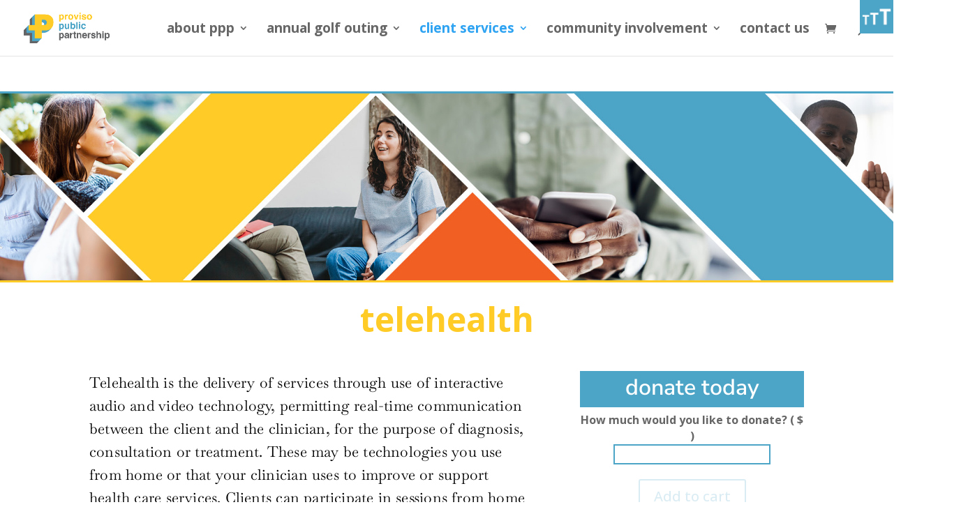

--- FILE ---
content_type: text/html; charset=utf-8
request_url: https://www.google.com/recaptcha/api2/anchor?ar=1&k=6LcrzcMfAAAAAGDmr4nJfTX48VGS9o25buLU808B&co=aHR0cHM6Ly9wcHBuZnAub3JnOjQ0Mw..&hl=en&v=PoyoqOPhxBO7pBk68S4YbpHZ&size=invisible&anchor-ms=20000&execute-ms=30000&cb=kk76ek8ejeg5
body_size: 48710
content:
<!DOCTYPE HTML><html dir="ltr" lang="en"><head><meta http-equiv="Content-Type" content="text/html; charset=UTF-8">
<meta http-equiv="X-UA-Compatible" content="IE=edge">
<title>reCAPTCHA</title>
<style type="text/css">
/* cyrillic-ext */
@font-face {
  font-family: 'Roboto';
  font-style: normal;
  font-weight: 400;
  font-stretch: 100%;
  src: url(//fonts.gstatic.com/s/roboto/v48/KFO7CnqEu92Fr1ME7kSn66aGLdTylUAMa3GUBHMdazTgWw.woff2) format('woff2');
  unicode-range: U+0460-052F, U+1C80-1C8A, U+20B4, U+2DE0-2DFF, U+A640-A69F, U+FE2E-FE2F;
}
/* cyrillic */
@font-face {
  font-family: 'Roboto';
  font-style: normal;
  font-weight: 400;
  font-stretch: 100%;
  src: url(//fonts.gstatic.com/s/roboto/v48/KFO7CnqEu92Fr1ME7kSn66aGLdTylUAMa3iUBHMdazTgWw.woff2) format('woff2');
  unicode-range: U+0301, U+0400-045F, U+0490-0491, U+04B0-04B1, U+2116;
}
/* greek-ext */
@font-face {
  font-family: 'Roboto';
  font-style: normal;
  font-weight: 400;
  font-stretch: 100%;
  src: url(//fonts.gstatic.com/s/roboto/v48/KFO7CnqEu92Fr1ME7kSn66aGLdTylUAMa3CUBHMdazTgWw.woff2) format('woff2');
  unicode-range: U+1F00-1FFF;
}
/* greek */
@font-face {
  font-family: 'Roboto';
  font-style: normal;
  font-weight: 400;
  font-stretch: 100%;
  src: url(//fonts.gstatic.com/s/roboto/v48/KFO7CnqEu92Fr1ME7kSn66aGLdTylUAMa3-UBHMdazTgWw.woff2) format('woff2');
  unicode-range: U+0370-0377, U+037A-037F, U+0384-038A, U+038C, U+038E-03A1, U+03A3-03FF;
}
/* math */
@font-face {
  font-family: 'Roboto';
  font-style: normal;
  font-weight: 400;
  font-stretch: 100%;
  src: url(//fonts.gstatic.com/s/roboto/v48/KFO7CnqEu92Fr1ME7kSn66aGLdTylUAMawCUBHMdazTgWw.woff2) format('woff2');
  unicode-range: U+0302-0303, U+0305, U+0307-0308, U+0310, U+0312, U+0315, U+031A, U+0326-0327, U+032C, U+032F-0330, U+0332-0333, U+0338, U+033A, U+0346, U+034D, U+0391-03A1, U+03A3-03A9, U+03B1-03C9, U+03D1, U+03D5-03D6, U+03F0-03F1, U+03F4-03F5, U+2016-2017, U+2034-2038, U+203C, U+2040, U+2043, U+2047, U+2050, U+2057, U+205F, U+2070-2071, U+2074-208E, U+2090-209C, U+20D0-20DC, U+20E1, U+20E5-20EF, U+2100-2112, U+2114-2115, U+2117-2121, U+2123-214F, U+2190, U+2192, U+2194-21AE, U+21B0-21E5, U+21F1-21F2, U+21F4-2211, U+2213-2214, U+2216-22FF, U+2308-230B, U+2310, U+2319, U+231C-2321, U+2336-237A, U+237C, U+2395, U+239B-23B7, U+23D0, U+23DC-23E1, U+2474-2475, U+25AF, U+25B3, U+25B7, U+25BD, U+25C1, U+25CA, U+25CC, U+25FB, U+266D-266F, U+27C0-27FF, U+2900-2AFF, U+2B0E-2B11, U+2B30-2B4C, U+2BFE, U+3030, U+FF5B, U+FF5D, U+1D400-1D7FF, U+1EE00-1EEFF;
}
/* symbols */
@font-face {
  font-family: 'Roboto';
  font-style: normal;
  font-weight: 400;
  font-stretch: 100%;
  src: url(//fonts.gstatic.com/s/roboto/v48/KFO7CnqEu92Fr1ME7kSn66aGLdTylUAMaxKUBHMdazTgWw.woff2) format('woff2');
  unicode-range: U+0001-000C, U+000E-001F, U+007F-009F, U+20DD-20E0, U+20E2-20E4, U+2150-218F, U+2190, U+2192, U+2194-2199, U+21AF, U+21E6-21F0, U+21F3, U+2218-2219, U+2299, U+22C4-22C6, U+2300-243F, U+2440-244A, U+2460-24FF, U+25A0-27BF, U+2800-28FF, U+2921-2922, U+2981, U+29BF, U+29EB, U+2B00-2BFF, U+4DC0-4DFF, U+FFF9-FFFB, U+10140-1018E, U+10190-1019C, U+101A0, U+101D0-101FD, U+102E0-102FB, U+10E60-10E7E, U+1D2C0-1D2D3, U+1D2E0-1D37F, U+1F000-1F0FF, U+1F100-1F1AD, U+1F1E6-1F1FF, U+1F30D-1F30F, U+1F315, U+1F31C, U+1F31E, U+1F320-1F32C, U+1F336, U+1F378, U+1F37D, U+1F382, U+1F393-1F39F, U+1F3A7-1F3A8, U+1F3AC-1F3AF, U+1F3C2, U+1F3C4-1F3C6, U+1F3CA-1F3CE, U+1F3D4-1F3E0, U+1F3ED, U+1F3F1-1F3F3, U+1F3F5-1F3F7, U+1F408, U+1F415, U+1F41F, U+1F426, U+1F43F, U+1F441-1F442, U+1F444, U+1F446-1F449, U+1F44C-1F44E, U+1F453, U+1F46A, U+1F47D, U+1F4A3, U+1F4B0, U+1F4B3, U+1F4B9, U+1F4BB, U+1F4BF, U+1F4C8-1F4CB, U+1F4D6, U+1F4DA, U+1F4DF, U+1F4E3-1F4E6, U+1F4EA-1F4ED, U+1F4F7, U+1F4F9-1F4FB, U+1F4FD-1F4FE, U+1F503, U+1F507-1F50B, U+1F50D, U+1F512-1F513, U+1F53E-1F54A, U+1F54F-1F5FA, U+1F610, U+1F650-1F67F, U+1F687, U+1F68D, U+1F691, U+1F694, U+1F698, U+1F6AD, U+1F6B2, U+1F6B9-1F6BA, U+1F6BC, U+1F6C6-1F6CF, U+1F6D3-1F6D7, U+1F6E0-1F6EA, U+1F6F0-1F6F3, U+1F6F7-1F6FC, U+1F700-1F7FF, U+1F800-1F80B, U+1F810-1F847, U+1F850-1F859, U+1F860-1F887, U+1F890-1F8AD, U+1F8B0-1F8BB, U+1F8C0-1F8C1, U+1F900-1F90B, U+1F93B, U+1F946, U+1F984, U+1F996, U+1F9E9, U+1FA00-1FA6F, U+1FA70-1FA7C, U+1FA80-1FA89, U+1FA8F-1FAC6, U+1FACE-1FADC, U+1FADF-1FAE9, U+1FAF0-1FAF8, U+1FB00-1FBFF;
}
/* vietnamese */
@font-face {
  font-family: 'Roboto';
  font-style: normal;
  font-weight: 400;
  font-stretch: 100%;
  src: url(//fonts.gstatic.com/s/roboto/v48/KFO7CnqEu92Fr1ME7kSn66aGLdTylUAMa3OUBHMdazTgWw.woff2) format('woff2');
  unicode-range: U+0102-0103, U+0110-0111, U+0128-0129, U+0168-0169, U+01A0-01A1, U+01AF-01B0, U+0300-0301, U+0303-0304, U+0308-0309, U+0323, U+0329, U+1EA0-1EF9, U+20AB;
}
/* latin-ext */
@font-face {
  font-family: 'Roboto';
  font-style: normal;
  font-weight: 400;
  font-stretch: 100%;
  src: url(//fonts.gstatic.com/s/roboto/v48/KFO7CnqEu92Fr1ME7kSn66aGLdTylUAMa3KUBHMdazTgWw.woff2) format('woff2');
  unicode-range: U+0100-02BA, U+02BD-02C5, U+02C7-02CC, U+02CE-02D7, U+02DD-02FF, U+0304, U+0308, U+0329, U+1D00-1DBF, U+1E00-1E9F, U+1EF2-1EFF, U+2020, U+20A0-20AB, U+20AD-20C0, U+2113, U+2C60-2C7F, U+A720-A7FF;
}
/* latin */
@font-face {
  font-family: 'Roboto';
  font-style: normal;
  font-weight: 400;
  font-stretch: 100%;
  src: url(//fonts.gstatic.com/s/roboto/v48/KFO7CnqEu92Fr1ME7kSn66aGLdTylUAMa3yUBHMdazQ.woff2) format('woff2');
  unicode-range: U+0000-00FF, U+0131, U+0152-0153, U+02BB-02BC, U+02C6, U+02DA, U+02DC, U+0304, U+0308, U+0329, U+2000-206F, U+20AC, U+2122, U+2191, U+2193, U+2212, U+2215, U+FEFF, U+FFFD;
}
/* cyrillic-ext */
@font-face {
  font-family: 'Roboto';
  font-style: normal;
  font-weight: 500;
  font-stretch: 100%;
  src: url(//fonts.gstatic.com/s/roboto/v48/KFO7CnqEu92Fr1ME7kSn66aGLdTylUAMa3GUBHMdazTgWw.woff2) format('woff2');
  unicode-range: U+0460-052F, U+1C80-1C8A, U+20B4, U+2DE0-2DFF, U+A640-A69F, U+FE2E-FE2F;
}
/* cyrillic */
@font-face {
  font-family: 'Roboto';
  font-style: normal;
  font-weight: 500;
  font-stretch: 100%;
  src: url(//fonts.gstatic.com/s/roboto/v48/KFO7CnqEu92Fr1ME7kSn66aGLdTylUAMa3iUBHMdazTgWw.woff2) format('woff2');
  unicode-range: U+0301, U+0400-045F, U+0490-0491, U+04B0-04B1, U+2116;
}
/* greek-ext */
@font-face {
  font-family: 'Roboto';
  font-style: normal;
  font-weight: 500;
  font-stretch: 100%;
  src: url(//fonts.gstatic.com/s/roboto/v48/KFO7CnqEu92Fr1ME7kSn66aGLdTylUAMa3CUBHMdazTgWw.woff2) format('woff2');
  unicode-range: U+1F00-1FFF;
}
/* greek */
@font-face {
  font-family: 'Roboto';
  font-style: normal;
  font-weight: 500;
  font-stretch: 100%;
  src: url(//fonts.gstatic.com/s/roboto/v48/KFO7CnqEu92Fr1ME7kSn66aGLdTylUAMa3-UBHMdazTgWw.woff2) format('woff2');
  unicode-range: U+0370-0377, U+037A-037F, U+0384-038A, U+038C, U+038E-03A1, U+03A3-03FF;
}
/* math */
@font-face {
  font-family: 'Roboto';
  font-style: normal;
  font-weight: 500;
  font-stretch: 100%;
  src: url(//fonts.gstatic.com/s/roboto/v48/KFO7CnqEu92Fr1ME7kSn66aGLdTylUAMawCUBHMdazTgWw.woff2) format('woff2');
  unicode-range: U+0302-0303, U+0305, U+0307-0308, U+0310, U+0312, U+0315, U+031A, U+0326-0327, U+032C, U+032F-0330, U+0332-0333, U+0338, U+033A, U+0346, U+034D, U+0391-03A1, U+03A3-03A9, U+03B1-03C9, U+03D1, U+03D5-03D6, U+03F0-03F1, U+03F4-03F5, U+2016-2017, U+2034-2038, U+203C, U+2040, U+2043, U+2047, U+2050, U+2057, U+205F, U+2070-2071, U+2074-208E, U+2090-209C, U+20D0-20DC, U+20E1, U+20E5-20EF, U+2100-2112, U+2114-2115, U+2117-2121, U+2123-214F, U+2190, U+2192, U+2194-21AE, U+21B0-21E5, U+21F1-21F2, U+21F4-2211, U+2213-2214, U+2216-22FF, U+2308-230B, U+2310, U+2319, U+231C-2321, U+2336-237A, U+237C, U+2395, U+239B-23B7, U+23D0, U+23DC-23E1, U+2474-2475, U+25AF, U+25B3, U+25B7, U+25BD, U+25C1, U+25CA, U+25CC, U+25FB, U+266D-266F, U+27C0-27FF, U+2900-2AFF, U+2B0E-2B11, U+2B30-2B4C, U+2BFE, U+3030, U+FF5B, U+FF5D, U+1D400-1D7FF, U+1EE00-1EEFF;
}
/* symbols */
@font-face {
  font-family: 'Roboto';
  font-style: normal;
  font-weight: 500;
  font-stretch: 100%;
  src: url(//fonts.gstatic.com/s/roboto/v48/KFO7CnqEu92Fr1ME7kSn66aGLdTylUAMaxKUBHMdazTgWw.woff2) format('woff2');
  unicode-range: U+0001-000C, U+000E-001F, U+007F-009F, U+20DD-20E0, U+20E2-20E4, U+2150-218F, U+2190, U+2192, U+2194-2199, U+21AF, U+21E6-21F0, U+21F3, U+2218-2219, U+2299, U+22C4-22C6, U+2300-243F, U+2440-244A, U+2460-24FF, U+25A0-27BF, U+2800-28FF, U+2921-2922, U+2981, U+29BF, U+29EB, U+2B00-2BFF, U+4DC0-4DFF, U+FFF9-FFFB, U+10140-1018E, U+10190-1019C, U+101A0, U+101D0-101FD, U+102E0-102FB, U+10E60-10E7E, U+1D2C0-1D2D3, U+1D2E0-1D37F, U+1F000-1F0FF, U+1F100-1F1AD, U+1F1E6-1F1FF, U+1F30D-1F30F, U+1F315, U+1F31C, U+1F31E, U+1F320-1F32C, U+1F336, U+1F378, U+1F37D, U+1F382, U+1F393-1F39F, U+1F3A7-1F3A8, U+1F3AC-1F3AF, U+1F3C2, U+1F3C4-1F3C6, U+1F3CA-1F3CE, U+1F3D4-1F3E0, U+1F3ED, U+1F3F1-1F3F3, U+1F3F5-1F3F7, U+1F408, U+1F415, U+1F41F, U+1F426, U+1F43F, U+1F441-1F442, U+1F444, U+1F446-1F449, U+1F44C-1F44E, U+1F453, U+1F46A, U+1F47D, U+1F4A3, U+1F4B0, U+1F4B3, U+1F4B9, U+1F4BB, U+1F4BF, U+1F4C8-1F4CB, U+1F4D6, U+1F4DA, U+1F4DF, U+1F4E3-1F4E6, U+1F4EA-1F4ED, U+1F4F7, U+1F4F9-1F4FB, U+1F4FD-1F4FE, U+1F503, U+1F507-1F50B, U+1F50D, U+1F512-1F513, U+1F53E-1F54A, U+1F54F-1F5FA, U+1F610, U+1F650-1F67F, U+1F687, U+1F68D, U+1F691, U+1F694, U+1F698, U+1F6AD, U+1F6B2, U+1F6B9-1F6BA, U+1F6BC, U+1F6C6-1F6CF, U+1F6D3-1F6D7, U+1F6E0-1F6EA, U+1F6F0-1F6F3, U+1F6F7-1F6FC, U+1F700-1F7FF, U+1F800-1F80B, U+1F810-1F847, U+1F850-1F859, U+1F860-1F887, U+1F890-1F8AD, U+1F8B0-1F8BB, U+1F8C0-1F8C1, U+1F900-1F90B, U+1F93B, U+1F946, U+1F984, U+1F996, U+1F9E9, U+1FA00-1FA6F, U+1FA70-1FA7C, U+1FA80-1FA89, U+1FA8F-1FAC6, U+1FACE-1FADC, U+1FADF-1FAE9, U+1FAF0-1FAF8, U+1FB00-1FBFF;
}
/* vietnamese */
@font-face {
  font-family: 'Roboto';
  font-style: normal;
  font-weight: 500;
  font-stretch: 100%;
  src: url(//fonts.gstatic.com/s/roboto/v48/KFO7CnqEu92Fr1ME7kSn66aGLdTylUAMa3OUBHMdazTgWw.woff2) format('woff2');
  unicode-range: U+0102-0103, U+0110-0111, U+0128-0129, U+0168-0169, U+01A0-01A1, U+01AF-01B0, U+0300-0301, U+0303-0304, U+0308-0309, U+0323, U+0329, U+1EA0-1EF9, U+20AB;
}
/* latin-ext */
@font-face {
  font-family: 'Roboto';
  font-style: normal;
  font-weight: 500;
  font-stretch: 100%;
  src: url(//fonts.gstatic.com/s/roboto/v48/KFO7CnqEu92Fr1ME7kSn66aGLdTylUAMa3KUBHMdazTgWw.woff2) format('woff2');
  unicode-range: U+0100-02BA, U+02BD-02C5, U+02C7-02CC, U+02CE-02D7, U+02DD-02FF, U+0304, U+0308, U+0329, U+1D00-1DBF, U+1E00-1E9F, U+1EF2-1EFF, U+2020, U+20A0-20AB, U+20AD-20C0, U+2113, U+2C60-2C7F, U+A720-A7FF;
}
/* latin */
@font-face {
  font-family: 'Roboto';
  font-style: normal;
  font-weight: 500;
  font-stretch: 100%;
  src: url(//fonts.gstatic.com/s/roboto/v48/KFO7CnqEu92Fr1ME7kSn66aGLdTylUAMa3yUBHMdazQ.woff2) format('woff2');
  unicode-range: U+0000-00FF, U+0131, U+0152-0153, U+02BB-02BC, U+02C6, U+02DA, U+02DC, U+0304, U+0308, U+0329, U+2000-206F, U+20AC, U+2122, U+2191, U+2193, U+2212, U+2215, U+FEFF, U+FFFD;
}
/* cyrillic-ext */
@font-face {
  font-family: 'Roboto';
  font-style: normal;
  font-weight: 900;
  font-stretch: 100%;
  src: url(//fonts.gstatic.com/s/roboto/v48/KFO7CnqEu92Fr1ME7kSn66aGLdTylUAMa3GUBHMdazTgWw.woff2) format('woff2');
  unicode-range: U+0460-052F, U+1C80-1C8A, U+20B4, U+2DE0-2DFF, U+A640-A69F, U+FE2E-FE2F;
}
/* cyrillic */
@font-face {
  font-family: 'Roboto';
  font-style: normal;
  font-weight: 900;
  font-stretch: 100%;
  src: url(//fonts.gstatic.com/s/roboto/v48/KFO7CnqEu92Fr1ME7kSn66aGLdTylUAMa3iUBHMdazTgWw.woff2) format('woff2');
  unicode-range: U+0301, U+0400-045F, U+0490-0491, U+04B0-04B1, U+2116;
}
/* greek-ext */
@font-face {
  font-family: 'Roboto';
  font-style: normal;
  font-weight: 900;
  font-stretch: 100%;
  src: url(//fonts.gstatic.com/s/roboto/v48/KFO7CnqEu92Fr1ME7kSn66aGLdTylUAMa3CUBHMdazTgWw.woff2) format('woff2');
  unicode-range: U+1F00-1FFF;
}
/* greek */
@font-face {
  font-family: 'Roboto';
  font-style: normal;
  font-weight: 900;
  font-stretch: 100%;
  src: url(//fonts.gstatic.com/s/roboto/v48/KFO7CnqEu92Fr1ME7kSn66aGLdTylUAMa3-UBHMdazTgWw.woff2) format('woff2');
  unicode-range: U+0370-0377, U+037A-037F, U+0384-038A, U+038C, U+038E-03A1, U+03A3-03FF;
}
/* math */
@font-face {
  font-family: 'Roboto';
  font-style: normal;
  font-weight: 900;
  font-stretch: 100%;
  src: url(//fonts.gstatic.com/s/roboto/v48/KFO7CnqEu92Fr1ME7kSn66aGLdTylUAMawCUBHMdazTgWw.woff2) format('woff2');
  unicode-range: U+0302-0303, U+0305, U+0307-0308, U+0310, U+0312, U+0315, U+031A, U+0326-0327, U+032C, U+032F-0330, U+0332-0333, U+0338, U+033A, U+0346, U+034D, U+0391-03A1, U+03A3-03A9, U+03B1-03C9, U+03D1, U+03D5-03D6, U+03F0-03F1, U+03F4-03F5, U+2016-2017, U+2034-2038, U+203C, U+2040, U+2043, U+2047, U+2050, U+2057, U+205F, U+2070-2071, U+2074-208E, U+2090-209C, U+20D0-20DC, U+20E1, U+20E5-20EF, U+2100-2112, U+2114-2115, U+2117-2121, U+2123-214F, U+2190, U+2192, U+2194-21AE, U+21B0-21E5, U+21F1-21F2, U+21F4-2211, U+2213-2214, U+2216-22FF, U+2308-230B, U+2310, U+2319, U+231C-2321, U+2336-237A, U+237C, U+2395, U+239B-23B7, U+23D0, U+23DC-23E1, U+2474-2475, U+25AF, U+25B3, U+25B7, U+25BD, U+25C1, U+25CA, U+25CC, U+25FB, U+266D-266F, U+27C0-27FF, U+2900-2AFF, U+2B0E-2B11, U+2B30-2B4C, U+2BFE, U+3030, U+FF5B, U+FF5D, U+1D400-1D7FF, U+1EE00-1EEFF;
}
/* symbols */
@font-face {
  font-family: 'Roboto';
  font-style: normal;
  font-weight: 900;
  font-stretch: 100%;
  src: url(//fonts.gstatic.com/s/roboto/v48/KFO7CnqEu92Fr1ME7kSn66aGLdTylUAMaxKUBHMdazTgWw.woff2) format('woff2');
  unicode-range: U+0001-000C, U+000E-001F, U+007F-009F, U+20DD-20E0, U+20E2-20E4, U+2150-218F, U+2190, U+2192, U+2194-2199, U+21AF, U+21E6-21F0, U+21F3, U+2218-2219, U+2299, U+22C4-22C6, U+2300-243F, U+2440-244A, U+2460-24FF, U+25A0-27BF, U+2800-28FF, U+2921-2922, U+2981, U+29BF, U+29EB, U+2B00-2BFF, U+4DC0-4DFF, U+FFF9-FFFB, U+10140-1018E, U+10190-1019C, U+101A0, U+101D0-101FD, U+102E0-102FB, U+10E60-10E7E, U+1D2C0-1D2D3, U+1D2E0-1D37F, U+1F000-1F0FF, U+1F100-1F1AD, U+1F1E6-1F1FF, U+1F30D-1F30F, U+1F315, U+1F31C, U+1F31E, U+1F320-1F32C, U+1F336, U+1F378, U+1F37D, U+1F382, U+1F393-1F39F, U+1F3A7-1F3A8, U+1F3AC-1F3AF, U+1F3C2, U+1F3C4-1F3C6, U+1F3CA-1F3CE, U+1F3D4-1F3E0, U+1F3ED, U+1F3F1-1F3F3, U+1F3F5-1F3F7, U+1F408, U+1F415, U+1F41F, U+1F426, U+1F43F, U+1F441-1F442, U+1F444, U+1F446-1F449, U+1F44C-1F44E, U+1F453, U+1F46A, U+1F47D, U+1F4A3, U+1F4B0, U+1F4B3, U+1F4B9, U+1F4BB, U+1F4BF, U+1F4C8-1F4CB, U+1F4D6, U+1F4DA, U+1F4DF, U+1F4E3-1F4E6, U+1F4EA-1F4ED, U+1F4F7, U+1F4F9-1F4FB, U+1F4FD-1F4FE, U+1F503, U+1F507-1F50B, U+1F50D, U+1F512-1F513, U+1F53E-1F54A, U+1F54F-1F5FA, U+1F610, U+1F650-1F67F, U+1F687, U+1F68D, U+1F691, U+1F694, U+1F698, U+1F6AD, U+1F6B2, U+1F6B9-1F6BA, U+1F6BC, U+1F6C6-1F6CF, U+1F6D3-1F6D7, U+1F6E0-1F6EA, U+1F6F0-1F6F3, U+1F6F7-1F6FC, U+1F700-1F7FF, U+1F800-1F80B, U+1F810-1F847, U+1F850-1F859, U+1F860-1F887, U+1F890-1F8AD, U+1F8B0-1F8BB, U+1F8C0-1F8C1, U+1F900-1F90B, U+1F93B, U+1F946, U+1F984, U+1F996, U+1F9E9, U+1FA00-1FA6F, U+1FA70-1FA7C, U+1FA80-1FA89, U+1FA8F-1FAC6, U+1FACE-1FADC, U+1FADF-1FAE9, U+1FAF0-1FAF8, U+1FB00-1FBFF;
}
/* vietnamese */
@font-face {
  font-family: 'Roboto';
  font-style: normal;
  font-weight: 900;
  font-stretch: 100%;
  src: url(//fonts.gstatic.com/s/roboto/v48/KFO7CnqEu92Fr1ME7kSn66aGLdTylUAMa3OUBHMdazTgWw.woff2) format('woff2');
  unicode-range: U+0102-0103, U+0110-0111, U+0128-0129, U+0168-0169, U+01A0-01A1, U+01AF-01B0, U+0300-0301, U+0303-0304, U+0308-0309, U+0323, U+0329, U+1EA0-1EF9, U+20AB;
}
/* latin-ext */
@font-face {
  font-family: 'Roboto';
  font-style: normal;
  font-weight: 900;
  font-stretch: 100%;
  src: url(//fonts.gstatic.com/s/roboto/v48/KFO7CnqEu92Fr1ME7kSn66aGLdTylUAMa3KUBHMdazTgWw.woff2) format('woff2');
  unicode-range: U+0100-02BA, U+02BD-02C5, U+02C7-02CC, U+02CE-02D7, U+02DD-02FF, U+0304, U+0308, U+0329, U+1D00-1DBF, U+1E00-1E9F, U+1EF2-1EFF, U+2020, U+20A0-20AB, U+20AD-20C0, U+2113, U+2C60-2C7F, U+A720-A7FF;
}
/* latin */
@font-face {
  font-family: 'Roboto';
  font-style: normal;
  font-weight: 900;
  font-stretch: 100%;
  src: url(//fonts.gstatic.com/s/roboto/v48/KFO7CnqEu92Fr1ME7kSn66aGLdTylUAMa3yUBHMdazQ.woff2) format('woff2');
  unicode-range: U+0000-00FF, U+0131, U+0152-0153, U+02BB-02BC, U+02C6, U+02DA, U+02DC, U+0304, U+0308, U+0329, U+2000-206F, U+20AC, U+2122, U+2191, U+2193, U+2212, U+2215, U+FEFF, U+FFFD;
}

</style>
<link rel="stylesheet" type="text/css" href="https://www.gstatic.com/recaptcha/releases/PoyoqOPhxBO7pBk68S4YbpHZ/styles__ltr.css">
<script nonce="8Xgdh6KJizvxah68wO3GMA" type="text/javascript">window['__recaptcha_api'] = 'https://www.google.com/recaptcha/api2/';</script>
<script type="text/javascript" src="https://www.gstatic.com/recaptcha/releases/PoyoqOPhxBO7pBk68S4YbpHZ/recaptcha__en.js" nonce="8Xgdh6KJizvxah68wO3GMA">
      
    </script></head>
<body><div id="rc-anchor-alert" class="rc-anchor-alert"></div>
<input type="hidden" id="recaptcha-token" value="[base64]">
<script type="text/javascript" nonce="8Xgdh6KJizvxah68wO3GMA">
      recaptcha.anchor.Main.init("[\x22ainput\x22,[\x22bgdata\x22,\x22\x22,\[base64]/[base64]/bmV3IFpbdF0obVswXSk6Sz09Mj9uZXcgWlt0XShtWzBdLG1bMV0pOks9PTM/bmV3IFpbdF0obVswXSxtWzFdLG1bMl0pOks9PTQ/[base64]/[base64]/[base64]/[base64]/[base64]/[base64]/[base64]/[base64]/[base64]/[base64]/[base64]/[base64]/[base64]/[base64]\\u003d\\u003d\x22,\[base64]\x22,\x22wo51wrPDh2UQwoHCoDBdLsKVUcKGUVvClkfDocK5P8KVwqnDrcO+O8K4RMKSDwUsw5xIwqbChxtfacOwwqEywpzCk8K2KzDDgcO7wo1hJV/Cmj9Zwo/[base64]/[base64]/CqFrCi8O2ecKcwpVaQz3Dl8OYw6hRw7UEw67Cr8OvU8K5VitPTMKFw6nCpMOzwoo2asOZw53ClcK3SmB9dcK+w4IbwqAtS8Olw4oMw6seQcOEw6EpwpNvAcOvwr8/[base64]/Dl3kHwoECEsKOw4HDvAfChgJkJ8OSw4IhIlQZLcOoIcKmKi7DlgbClAY0w57CgmBww7bDlx5+w5bDsAoqbCIpAkHCtsKEAitdbsKEdAoewoVvFTIpSmlhH14ow7fDlsKHwr7DtXzDnRRzwrY0w5bCu1HCnMO/w7o+OS4MKcOyw6/[base64]/[base64]/Dp08pw6d6w7tOLsOYPMK1wp83U8ODwp1mwqk0WMOgw70KPRXDsMO+wp8+w6xsTsOnZcOSwqvCi8OucSVLRAnCjy7CjATDsMK7c8ONwp7CgcOvRzojLQ7CqTQjIQNTAcK0w74wwpEXbzNAaMKRw5tob8OLwqdBdsO6w7IMw5/CtgzCoC9RDcO/wqTCh8KcwpbDj8Ouw4bDjsKfwo/Cu8KxwpVTw6pcU8OFM8KYwpNiw67Cul4KOW9KG8OqCWFwQcK+bgXDjRBydkoswpjCmcONw4HCt8KDRsK1eMKOUWJfw61Sw6DCgBYaS8KdT3HDjWzCnsKCfWnCqcKkDMOOWitUNcOzDcOQPzzDsnBiwq8Rwq4lWcOIw5XCgMKRwqTCjcOWw44lwqx8w7/CoVjCicOJwrbCphnDusOCwpkQZ8KFLTfCqcO3I8K2YcKgw7TCpxfCgMK5N8KSWn5xw4vDuMK0w54QIsKrw4DCtzbDtcKXPMKqw5t0w7XCtcOTwrvDnw1Mw5A7w5LCo8K5CsOsw6XDvMKmTsOAawdnw4AawoljwozCi2bCjcOvdDs0w5XCmsK8eTtIw73CoMOZw4A/wrDDg8OWwp/[base64]/DjgYWw4nCt8ORbMOowp3DnyLDpMKjwopiMcKVwqfDi8OnTxs+QMKiw5rClGIobWZqw7rDscK8w6Y+RB7CoMKcw7bDoMKbwovCih0Xw51ew5zDpRDDrMOaallbBEQ/w51oVMKdw7J+UVzDo8K2wofDuG0JNMKEHcKswqUPw7dvKsKxGWzDlwYpU8O2w5NQwpUVam1GwrY2V3/Chx7DvMONw7pjHMKDdG/DmMOAw6bClT7CmsOGw7PCpsO3aMOfLWXCu8KJw4DCriEJX13Dt0/DrB3DtcOlVB9bAsKyPMOhay0AOWwiwrBHdlHCpGt1HkBCPMOWXibCmcOYwpTDgSkpBMO4YR/CiTXDtcKaJWp/[base64]/DhifCq3LDnmsVdcKqwoMdBMKKMxtXwr/CuMOmCmFkLMOfNsKIwqTCkA3CsgcHOnVRwrfCu23CpmTCmE8qID1ywrbCiHXDj8KBw7Uww5RnfVVfw5gHOV9fG8OJwo4Zw4gUw61Hwp3DvcKbw4rCtwLDnn7DpMOTMl8tfX3ClsKNwrLCtE/[base64]/bHDCpAbDsFhdwofDpMK/wphZwqLDp8O+YikWf8KVK8O2wptyEsOHw4oGGmclw4jCi2gYSsOCfcKbYcOKw5EuJsOzw6PCuxZREAVfBcOLIMKLwqIWL0XCq0sKecK+w6DDrmbDvQJTwr3DtD3ClMKYw4jDhSYUWDx3NMOew6U5E8KSwrDDl8K6wpnDnDsew5R/[base64]/[base64]/DvCLClsK/w7d/wpgpwqseNsKNwpfDqVpEwr0RAnkrw5jDr3vCkShSwr4Pw5DCowDCtwjDgsKPw6sfLsOSw7PCtToBAcO2w68iw7hTUcKJVcKCw7Z2fB8gwrlywrZTMCZew4sMw6pzwo4pwp4pVBsKZ3RfwpMnJxNCEsOnTnHCg34MD3BDw6lFMsKWfWbDli/[base64]/[base64]/w5YHwoB9w4xkE8KWBMKoL8OLAyo3UAV0UjDDkCfCgMOaCMOIw7BiVx5mA8OVwoLDlgzDtWByBcKgw4jCvcOTw67DsMKFCcODw5LDrT/CjMOowrfDgF4PIsOCwoVtwpk2wo9kwpMowplTwqhZHlpLIMKrR8K0w6NmO8K9wqvDmMKKw7TCvsKTAsKpKDTDpsKfUQtyNcK8XhTDqsOjQMKLBhhUFcOLQ1UNwqXCtRM4CcKow5QdwqHChcOUworCgcO0w6vCjBvDg3HClsKuYQZHSwgMw47CkQrDt3/[base64]/DtBlGw7zCnsOrYMO+wrlRw4A+wovDuxpQJgjCozHCgMKhw4jDlX/[base64]/ew7Dg8OWw47Cu2FSw5tPwrTCjhDDuSNOw73DuTHDq8Ocw5YdV8Ogwq/CmDnClXnDrcO9wrUQch1Bw6oCwq1NasOrH8O3w6fCgSzCtE7ClMKvVnVFVcKzwrTCj8KlwrbDm8KZeToGe13DjSXDlsOgHmEDIMKfacOAwoHDj8OqE8ODw6MnQcOPwqtBEsKQwqbDjgd2w7PDlcKxUMOjw5UpwpVcw7nCiMOSb8K9wrBfw4/[base64]/UBzDn8K0UMK2w5Zww4MdH8OMwr7DnS7DiRJkw6BxbsOtfsK0w57Di3xowrg/WzXDnMKIw5bDnVjDl8KtwqEKwrEwLwzDl31/LnjCgHvDp8KIDcOAcMK4w4PCo8Khwr9yC8KfwqxwXVTDvsKdNhDDvB5/KUzDqsKFw5HDjMO9wqJ+w5rCnsKlw7sPw5tIwrM6w5XCpHsUw6IxwpA/w7Y2ScKIW8KHRcKVw5AHOcKnwpJFTsOpw5VEwpINwrg8w6XChsOKNcK7w7XCkQ5PwqhOw4ExfCBAw5fDpMKwwo/DnhjCssO2JcKowp0+KMKDw6R5R0DCqcOHwoXChwXCm8KfE8Kzw5DDol/CgMKzwqBswp/DuhdDawslcMO4wqs/wpHCtMK6K8OawqzCrMOgwr/DssOVOiINMMKUVsKvcAMdBUDCqB1Rwp4XZ1/DnMKhNMOXVcKHw6QJwrDCoA5Mw57Cg8KdbcOlNiDCqMKnwrhgeCXCisOoa2BkwowmUMOcw7QTw6bCrT/CpTLDmDHDjsOgHcKTwpvDo3vDi8OQwovClFIgBMOFLcKNw4XCgkDDs8KCOsKDw6XClsOiOwVeworCuWrDsxPDqzRgX8OeZnV9ZsKYw7LCjcKdSkTCiynDkiHCi8K/w756wopjesOnw6nDrsO/w786wpxHPcOOIlZuw7RwbGvCnsKLDcOqwoTCi2wFQSTDkhjDhMKsw7LChsKVwpfDjiEMw7TDr2LDlMOswrRIw7vCtydkCcKkEsKhwr/Cu8OMLhTCuU18w6LCgMOhwq51w4zDsHfDp8OqfSoaFCMrWhM2fcKWw5fCml95dMOVw4gvJsK0XUvCicOowp3CjsOWwpAeQXogLVwJfS5ibcOmw7kABADCi8OEVMOzw6UQTm7DlBTCtXnCsMKHwrXDtEBKcVYZw7lndQ/DkwlTwq0lPcKqw5nChkzCoMO/wrI2wpjCqcO0bsO3bxbCl8O6w7/CmMOoTsOIwqDCl8KBwoFUwqISwpAywrLCtcKPwooAwqfDqMOYw4jCqjwZHsK1cMKjSmfDvjQKw7XCplITw4TDkXZwwpcQw4vCmybDhjsHFcKkw6lCNMOGXcOjOMKRwpgiw7bCmzjCgMOvGmsWMSPCknXCoxg3wqIhFsK3AVN7ccKuwprCh2J9wpZowr3ClgZOw7/DlnsbZRbCm8OXwoQxYcOzw6jCvsOrw61/KFfDqEZDDX1eN8KjMzBBWXTDtcOiQzxuUGRHw4bCuMOAwobCpsK5R0IMPMKgwpYmwpIbw7HCjsKAIhbDvC9VXcOYfAjCjMKbKz3DoMOKAMKow6NIwpfCghLDgHTDhx/Cjl3CpEbDvMKQPxEUw4ZQw4UuN8KzN8KiOgNUHjXCqxfDnjXDgH7Cv03DosKzw4JhwqHCpsOuCQ3Ct2nCt8KCOXLDi1/Dt8Kvw68sNcKEOG1iw5nCkknDphTDv8KIdMOkwqXDmRMABFfDhzHDmVrDkCwoUDPCmMOkwqMVw4TDvMKZVj3ChjlyGmnDgsKSwrvDpGbCpsOCWyvCk8OOJFxiw4VAw7rDnsKLc2DCiMOvDwoAXMKHHg7DnB3DhcONEm/ClD0rKcKzwpDCh8KmXsOXw5vCuCRSwqJywpU0ECnCpsOeNcK3wp9cJ0RKbi1DCMK9Wy1HdQnDhxVvEBN5woHCky7Ci8KSw4/DkMOsw6kDP3HCmcOBw5QtVGDCicOdQEpRwpIjJ3waOMKqwovCqsKGwoJVw50saxrCtGZkBMK6w6VrT8KPw7JDwqVfc8KBwrcIEwEhw7huc8KBwpBlwovDuMKZIk/CtMKjRTgjw548w6RhYCzCqMOML13Dsw4FGC87TgIOw5B/RSPDrRjDt8KpBhlpC8K7P8KCwqEmey7DjWvCqkdswrABSyHDhMKRw4XCvRDDncOyIsOrw6EFSSJrNk7DjGZdw6TDlMO2HmTDpsKhGVdwPcO/wqLDj8KEw7HDmzLCjcKedGLDmcKTwp8zwpvCpzvCpsOsFcOpw7AULUIYwqvCv0tDRwHCkxoFVENMw6gNwrbDh8Onw4kiKhEFOTkIwpjDoFDCjmEnFsKeIDLCg8OZPwnDuDPCtMKCTjxffMOCw7zDkUc9w5TDhMOTasOow5TCu8O+w5Now7/[base64]/DssOlwrnDi8OfCBlEw4o5f8KYbAsZTwXDlTl/TVVLwrASOmUUaxNlbwBYWAcWw64vMlrCsMO4T8OrwrzDgSvDvcOlFcODfWkkwqnDkcKAYhgzwrw6LcK/wrLCsgXDk8OXUAbCmMOKw7jDhsO2woI1woLCg8KbSypPwp/CjlTChFjCqXNUFDwFERMywq/CnsOowr5Ow6rCqcOmZljDusKKTRTCqg7CnDDDuwNZw6I3w5zCnxV0w4LCth9NHHXCrDEQWkjDt0A6w6DCucKXH8O1wovCqcKRbsKxZsKhw6J9w5B2w7fDmQ3DqDZMwpPCki4YwoXCuS3CnsOxYMOaTE9CI8OgGhUOwqvClsO0w40AQcKOaTHClBvDuh/CpsK9LQxcT8O1w6jCnCPCo8KiwpzDgUMQS0/[base64]/CrF/Dnk5xA8OuQsKaa8OYw4spFgldw5xnSwRUacKmbGgrDsKIJ08mw7HCmggpNAoSDcOywoAUZX/CosOYUsObwq7CrhgGcMOHw40KasOnGjJQwoZqTSzDjcO0OMO9wpTDog3DoB8Jw7h1OsKZwqrCmUt9X8ODwpIzVsKXwosHw47DjcKzMX3DksK7aFDCsSQ1w4pufcOEQ8KmDcK/wqAnw6HCgiZPw4MCw6sOw5QHwqlbRsKeGF4SwodcwqByJS3CkMOlw5zDkBYPw44RfsOmw7HDisKoeh1Uw6nDrmLCvzvDoMKDbgJUwpnCgmgSw47CrRlIGhHCrsOQwq4Tw4jChcOTwrt/wqssDsONwofCtUzCncOZw77CoMO0w6Zkw40PNTjDvwxBwqBEw5JhJT/CnCIbR8OuDjY/TSnDvcKkwrvCtl3DrcORw6F4BMKpBMKMwrMXw5XDpsKgaMONw4sxw4kUw7RFcmDDvAYZwqMow7ZswpPCr8OocsO6woPDoCR/w5g7QMO0SVXCmk9pw6QyP0ppw5XDtl5TRsO7Y8ObZ8KLFMKFcmXCswrDg8OYK8KLJyjCnnLDh8KvJMO/w7dnUMKMSMKYwoPCu8OkwpsaZMOVwoXDpCPChsOFwrTDlsOqIxQ0MjLDkk/Dowo0A8KWAALDqsKtw7knOh8jwobCicKpdxLClnsNw4nDiU8bMMOjKMOew7B7w5VkCgtJwoHCinXDmcKCAkRXTQsGfXjDtcO5CGXDmz/Dml1nRsKtw6XCjcOzWyl8w61MwpHDtGtiXW7CuEo+wo1qw65hZkRnasKqwqfCusOLwqB+w7/DsMOSFCHCo8ONwo9DwobCs0vCg8KFPiHCh8KXw59Ww786wrbCn8Ktw4U1w6rCsQfDhMOowpErFAfCq8KHR0/[base64]/DhcKWw6nDk0EIwrF9w5PDvMOGwoZnwqnCtMKucMKHesKBEMKrT1/Dn3A9wqrDtmALfTDCvcO0emJcIsOvfsKuw7NFR2rDu8KADsO1VwvDpHXCh8OOw5zCl0BRwoY7wpN8w5PDuSHChMK9ARwOw7EcwprDucKzwoTCqsOswpdewq/[base64]/Cm8K7ZMKbMREiUzfCh8OvY8O7Wl1Lw7HCuzg/[base64]/[base64]/[base64]/DlmTCgSjDkHwrE8OQacOewoLCm8KYwqHCkljDtGXCiBPCk8KVwp9eAjnDtGHCmQ3CjMORE8OUw4okwpwxWsOAQjRQwp5ecmsJwrbCgMOBFsOSVyfDjVDChMOSwobCqC57wrnDvULDv0UZIwnDhzcpch/[base64]/[base64]/NcK0w4lUw69fe18xfMOKw5HDpi0We8KPwqTCsMKfwofDpjtvwr3CoxMQwqhww7QFw7/DpMOLw60IfMKSYHAfYETCny1nwpB/GF57w4rDiMKDw4jCmWY4w5XDgsOnKzvCqMOZw7rDvsK4wqvCnFzDh8K6EMOGKMK9wp7CiMK/w73Cl8KvwovDlMKUwp9cWQ8Bw5HDlUjCtXpoYsKLYMKRwoTCj8Ogw6stwoPCgcKpwoIFUAVsCDZ+wpRhw7nChcOkTMKLJw3Cv8KXwrfDh8OHBMORXMOfPMKKV8KgeinDogHCuSPDtFbCkMO3OhDDlnzDvsKPw7Z9wrnDuQ1Uwq/[base64]/[base64]/CpyPDqG7CgDrCsCNnLMK8PUIkBAgvwrZ/[base64]/[base64]/Cm8Oqw7LClcOkHwwnwrokVsOISg/[base64]/PUcMwp/[base64]/[base64]/DisOkwovChgJUw5zDpcKWw4HCoMOzasOkV0LCq8KRwqLCscOtw7RowpXCpQsMd09Ywo3Dv8KZfx8+KMO+w6JfXW/ClcOHE2vCq0Rrwp8/[base64]/CkCJaw6jClFjDt8O+wqnDmQvChMKlRsKywrPCr8OzFsOuMzPDlSIDUcOPeB/Di8OSSsOfM8KUwp/Dn8Kcwrgrw4fCuVPDhW9vf0sfQ37Dj2/Dm8O4YcOVw4nCjsK2wpjCsMO2wpgoUXItYSo7eSQLXcKBw5LCnFTDsAg4wpNkwpXDkcKTw5lCw6TCrsKBcVAIw4gQTMKUXyzDi8OYBsKuOW1Nw7fChSTDmsKIdkkrNcOJwq7DsTsAw4LDtsOlwod0w5/CvwpdBsKpRMOhPmnCjsKOZVN3wq8zUsOSIW/DlHUpwr0QwowdwoFaSCjCsDDCq1vCsj3DlkXDosOKEwteWh4Ywo/DnmcEw77CscO/w5AdwpzDqMODQ0VHw4ZqwrhLesKgeVjCsG3CqcKkIA4RFGbDisKRRg7CiGg1w4cvw4IbBlJsNVrCqsO6TX3CrsOmQcOuQcKmwopTW8OddAdBwpLDnFLDvRJcw4kRSA11w491w4LDhHzDijsGIhZ+w7PDncOQw4ofwr1iFMK/wr0gwrDCgMOmw6rChzfDnMOBw67DvkIQFCTCs8OAwqdmfMOvw6p/w4bClxF0wrF5TFFHFsOLwqZbwpHCosKZw5RiasKAKcOPRMKfPHwfw4Qiw6nCqcOrwqjChUHColhGZns1w4fDjzoXw6ZlLMKEwrJrX8OWNkUAZ1stDMK/wqPCkX8KIcK1w5Z+QcOILMKQwpHDhnwtw5/CkMKCwox1w6M+WsONwrfCmgTCnMOLw4nDlcOeRcKGewHDvCHDnBXDisKDwqXCjcO+w6pJwr84w5PDv1LCpsOSwqfCi3fDmMKjeEsewpJIwplJBsKfwoA9RMKIw5LDuSLDvkPDrQ96w69AwqvCvg3Dq8KPLMKIwo/CuMOVw5grMEfDvBJPwqlMwr1mwptSw4R5AsKTPQDDrsOaw6HChMK1e0dIwrdLGDtDwpbDgXzCnFomQcOXVFrDp3vCk8KlwqHDtUwnw5fCp8KEw582PMK0woPDi0/Cnw/DjUZjw7DDvXHDhGIFHsODMsK/wpvDpQ/DqxTDp8Kpwo8LwoR9BMOVw4w1w7U8O8KlwqYVUcOrVFx6HsO7AsOACTxDw6M7wpPCj8OIwppPwprCqjPDqyprTR/DlibDtMKYwrZMwqPDihDCkB8EwoPCpcKzw6bClSYzwojCuXPDiMKwH8Kzw6vDu8OGwpHDgmppwrJRwqvDtcOqOcKnw63CpGU/[base64]/Cr2NVEcOlw7fCnMKOw7fDlMK3w6h3woMTwph/w7R2wp3CvEEzwolfOlvCusOGcsKrwqRNw6rCqyBow4scw77DiAvDmwLCqcK7woREJsOtEsKBPivDt8KSe8O0wqJjw7jCt0xkwqYqAF/DvCpqw6oMNjdDZ3nCoMOtwp3DpsOAXitZwoDDt0I+ScKsERJCw7FJworCllvDpUPDrR/DpcOcwr0xw5pxwpfCj8OjY8O2dCHCvcKnw7Rfw65Qw597w41Ww4AIwphsw6IPF0xXw5cuO3s3bmzCjV4EwobDpMK5w4jDgcODbMKHasOrwrNPwp9DbmrCiDMaPG0jwofDvRAGw5TDlsK0wr4JfiJXwrrDrsK8al/DlcKcG8KXMz/DoEtOPxbDrcOUcl1YW8KydkfDssKpbsKjJRDDvkoJw4/[base64]/[base64]/[base64]/XsKeDVEUwoVMw5Z/IMOAw5nCn0wGwq07f0XDkWDDiMO3w61WIsOvWMKewqgbRFPDjcKLwqXDvcKpw4zCg8OpYQzCucKrIcKLw7hHYQJcN1fDlsKXw7HClsKawp/DjBUgICBnTTDDgMKTD8OWCcO7w4TDmsOLwrNBXcO0UMK1w7nDrMOKwojChAQTOMKJDh0FPcKywqgDZsKTdcKOw5HCrsKmEz11L2vDocOoJMKTFk0qTnbDhcKsSWBPNUA6wptKw68AHsO2wq5ew7/Cqwljd37ClsKDw4c/[base64]/CnsKWw4PClMKRDMOyw4QXw6fClMOIecOTccOJWUNxw5BmIsOawoNww4XChgnCisKuEcKuwojCkkvDu2TChsKhbGlKwqc/dCXCs0vChx/Cu8K+OCRwwpvDpGbCm8Oiw5TDmcK/LCMxVcOGwqnCgD/CsMKAIX5ewqADwpnDk2DDvh1SDcOkw6fCisOAPkTCgcKXZi/Dk8OhZgrCgMONaXnCnlU0HcKVbsOAwpvCqMKOw57DqWfCncKJw55afcOiw5RRwrnCtibCqgHDksOMOQzCmizCssOfFhPDhsOOw7/Ci29kGsKuWznDhsKQQcOiesK1w5dEwpNxw6PCv8KZwpnChcK2wrw9wp7Ci8KrwpnDkUXDggZQMixBaRcBwpdpDcOnw7lfwofDiXgHO3XCiHMrw7scwqQ5w6rDgwbCpnIaw47CiF4hwp3Dv3/CjHMcwrUFw4EKw4wCOCzCuMKqJ8ODwrrCssKBwqxTwq1ARggHFxxrXRXCiyEBY8Otw5zCkEkPQxnDkAoKSMK3w4LDosKiL8Okw7NgwrIEwrvCjgBNw7RMATRSXQFwAMOGB8OWwqshwr/Dq8Kfw7tKA8Kzw71yAcOPw48gCz5fwr5Ow5XDvsOzJMO7w6rDgsOUw6DClsKzdkAvDhHCtD1mHMO9wp7DrBfCk3nDmiTCt8K1w7hzCgvDm17DrsKDZ8OCw6QQw6dWw7XCusOPwoxvAyLCty4ZVScSw5TDgsOiI8O/wqzCgRgIwqU5FRrDrMOYXcO1N8KnasKWw7fCtW5RwrjCvcK1wrBGwovCqUHDm8KhbsO/[base64]/w4lnw5cGwrpoPy3ClkIlE8O7w4vChcOjRsKpfD7DvGczw5k9wpTCoMKrdll9wo/DpcKiDjHDusKBw6TDoV3ClcKFwoYoAcKUw5ZPdizDq8KOwprDlz/CjT/DksOJGyHCjcOBeCbDo8K9w5MfwrTCqBB1wq7Cml/DuC3DucOQw6/Dpms4w4PDtsODw7TCg1TDocKYw7vDvsKKbMK4HlBJNMOEG2oEKgEnw4BPwprCqiTCk2DDk8OKGxnDrzHCk8OEK8O9wrTCo8Kzw4k0w6/ConjCtGJ1ZnQDw6HDpjXDpsOaw6/CmsKmccOcw7kbfihOwockNkVGShpxA8K0FwjDvsKLRjYAwoMfw7PCnsKYccKhMQvCmQlcw51TLXbDr1sdQ8KKw7fDgHTCtHx1QMKqUwl/[base64]/CDYJw5A6w5XDlVc2w5/[base64]/ecOnw6zCtyPDlWfCs8O2EsKqwrbCkVTClcK+H8KJw64IOjsmOcOrw4FJNz/DrcO6AMKwwp/[base64]/CucO/wpLDtcK8IsOXwq5IBcOpwpFJwrttEMO2SizDiAYhwrDCvcKYwqnDmk3Cu3rCqBRNFMOgSsKeKTTCksOFw6lMwr8DfzHDjQLCn8Kmw6vCqMKMwpjCv8K/wrTCgFzDshA4KDfCmiRMw7PDqMOsU1cKD1Fsw4DCmMOZw4YoQ8OvcMO7DHo6wpzDrcORw5jCisKqQhDCoMKDw4Qlw5/[base64]/CkUvDncKOHCrDjsOKVcK3w5HDpEwwLmHCucKKRnzDuSt5w43Dn8OrdmvDu8KawrEawqNaOsKdL8O0SW3Dl1rCshczw512Rn/[base64]/DswEyJxrCsUM2UXTCtWfCthXDgjfDgsOAw7Aww5zCoMOiwqoUw78reHwiwpYHFMOoQsOJOcKAw5ABw6sOwqPCkBDDqMKaf8Kgw7XCmcOsw6F/XFPCsSfDvcOvwrnDuSwYZjgGwoB+EcKYw5dkUMKgwrhKwrt3cMOdMhJRwpXDrcKBD8OSw7JvST/ChCbCpzXCo30hShbCjDTDjMKXXAMmwpJuwoXCnRhrGDtcUcKIBnzCu8OdY8OBwr8zR8Oiwolzw6/Di8Otw4cvw5dXw6Mce8Oew49sN2LDvn9YwpU0w6DDmcOrARJoD8OtEXjDvEzCrVpBEwxEwpZTwozDmTbDgD3CikN7wojDq3jDnVwdwp0xwqDDiTLDqMO+wrMKThlGFMOYw4LDvMOrwrbDhsODwobCv2Emb8K+w6Rnw6/DisK6NHtNwq3Dln0aZcK0w4zCmMOIIsKiwrEyK8OgB8KTcC1zw48ZRsOcw6DDrC/[base64]/Dj2FSWAYMQXhcMsOhwqt7bHTCj8KWH8K5PDLDli/DojHCgcOmwq3CogPDtMOEwrbDscO9TcOBNcORa0nDtj5ga8Kaw7/[base64]/J0vCpMKqN8O/wr7CmMO5XgDCvAHDoXrCosOyZcOpT8OBAcK3wpF0N8O4wrnCnMOyXnbCmS46w7XCv1A+w5BBw7nDusKCw4Y7NsO0wr3CilXDlkrDh8KMCFksJMOxw5zDscOFD3tWwpHChcOMwp4+b8OTw6jDp1BVw7HDnFY/wrnDjzI/wrJQLcK7wrwiwphgfMO8NUDDtXZwPcKmwqzCt8Oiw47Cj8ODw49oZjHCosOxw6rCrTVTJ8Oow6w8U8Ocw55gZsOiw7bDgCBzw4VcwqrCli5rf8OEwpnCtcO7C8K1w4HDkcK4UsKkwpTChQFgWWMgWzHCucOXwrd8dsOYURt8w4DDmkjDn0nDgHEHVcKZw7dZdMKwwos/w4vDjsO0c0jCv8KiPUfCo2nCncOjI8OOwojCpUQSwoTCr8OPw4jDhsKmwrHDmQIxAsKjEl5/wq3CrcKHwpvCsMO7wpTDqsKhwqMBw7xdRcK4w7LCvwMnWG8Ow64/csKewrPCjMKYw5diwrzCtMOrWcOOwo7DsMOoSXzDncKBwqUnw5Y5w4ZFWWsYwq9lJn8wLcK8a2jCsEUhH04qw5fDmcOjUsOvR8KSw4FWw5J7w7zDpsOnwoPCu8KrdD3DjFHCrnYXVU/CocONw6wpbTBUw4nCjEJewrLCr8K8LcOdw7Qkwo1ywqVLwpVUw4bDuUjCuwzDvh/DuVrChxRwD8O6CMKKLRvDoDrDlhkiO8OKwqTCksK4w7cWa8OkNcOiwp/CrsKoClDDrMKDwpgmwpUWwprCtcK2XUTCscO7OcOyw4nDh8KKwp4Fw6FhWDTCg8KSZ2vCmEnCpEYodRx8YsOtw7DCiVRvFEvDvMKsD8KJY8O8TQttQHojUy3ChkzDl8Ksw6vCg8KRwoVqw7rDg0fCqA/Cp0DCvsONw53DjMOBwrwzwo4WJSBZcVVfw7jDtkHDuAnCniTCucKoZiBiWltpwp5fwrF/esK5w7JtS2vCicKyw6nCrcKDbMOYNMKfw6/CksKfw4HDjSnCscOCw7LDkcO0JzEywozCjsOLwqXDugxGw7PCmcK5w7bCiD8kw74aDMKVehTCmcKTwoYKVMO+M3DDmFRlDE5ZSMKIw7xocwnDr0bCrDwqFA5+DxLDp8O2wo7CkXDCiQEKSxpzwox7Fn4dwpTChMOLwoVWw7FZw5bDlsK4wqYAw4tBw73DlR/DqSfCpsOdw7TDvGDCtDnDh8OHwqJwwrFpwrcELsOSwpXCs3IaYsOxw70Sf8K8CMOvcsO6LjVXbMKxIMOvNEgGWSprw45mw5bDvCw4asO4IEIIw6F/[base64]/NTJQTMKQAlfCl8OACWRIKcKaHcOnw41Gw4/[base64]/T1zCryZkw6Apw4A4BTXDqyAMw5zCksKWwoBuPMKOw4QSdT3DjDFCLUNHwpHCrcKnUXYyw47DhcOswqDCosO0IcObw6bDg8OgwoJkwqjCtcOTw544wqLCl8Ozw5vDvFhEwqvCkD/DgsKCGEDCvgjDvxTCng8XIMKbBn/CtTh/w4dOw6FzwpjDqWcjwo1fwrPDjMKCw4ZBwrDDtMK3Ej8hDMKATMOoNMKmworCmVzCmSnCnC8KwpfCnUzDmlQQQsKRwqLDo8Klw6DCgsOjw4XCrcOPS8KCwqjDqX/DrS3Dq8OdTcKsasKuDSZQw5XDq0HDv8OSLsODYsOBPCgIdMORXcKweQHDlhhxG8Kzw5PDk8OOw6PCg0Epw4wPw6gMw7NfwpXCiwHDghkNw5DCgCfCmcOvWjxww4RQw4g+wrcqP8KrwrFzPcKmwqzCnMKJdMK8NwBew6/DkMK5KQBuLHfCocKpw7DDhCfDlz7Cs8KaehjDj8OOw7rCijoCUcOqwrMhUVEdecKhwr3CjwnDiW8kw5dMbsK4ESFFwpnCocOKTUEWeybDkMKHO3LCgwfClsK/R8KCaGo3wp1NYMKpwoPCjBxbC8OpP8KSEEvCnsOzwohxw7/DgWHDvcKLwqgbbS0Zw4PDmMKNwqd0w5N6NMOTVRdEwqzDpsKoBW/DsRTCuSxFZ8OPw5h9C8OcBFxSw5LDhV9jScK3CsO/woPDhMOUOcOhwrTDvGTCicOqL18/XBY5VEHCmRPDs8KcEsK/[base64]/[base64]/ClcK9ZcK+w5HDgMKGwqJkaQtAPsKkPMKYwq07CMODOsODFMO5wpLCqH7Cri/DvsKOwrDDhcKYwoEkP8OwwrTDvQQEGmrDmC0UwqMVwrMKwq3CoHfDqMO4w63DuQJVwpXCq8OVJCLCicOjw4hBwpLCjBFsw4lPwqwBw5JBw63Dn8OqfsKywr0SwrdgAsOwI8OTTzfCrSbDhsKgYsO8LcKBw5VUwq5kTsOfwqQ+wpxfwo8+AsKPwqzCmsO0fwgFw5k7w7/Dm8KaYsKIw6bDl8KPw4RAwr3DksOlw5/Cq8O3Syoawrgsw6AYW01Zw6Z5ecObY8KUw5lZw4xjw67CgMKswr1/M8OQwr7DrcKMP0/CqMKqRTJOw7wbIUXDj8O3AcOjwqLDl8KPw4jDj3sFw6vCvMKDwqg5w4DCjzvChMKXwojCp8OHw7ctGj3Cjktya8K9Y8KwcMKEJMOfaMOOw7NMJBrDvsKLUsOWQytuUMK8w4EWw6/Ch8KQwqIyw73DtsOiw6/DumZeamlzZDNFAR/DhcOxw4TCtcO+SDxZSjvClMKDdHJtwr1OYkpVw6IkUioKdMKGw77CtFYYXsOTRcOVVcKpw5ZVw43Dokt0w5/Ds8OVYcKIOMK4E8Ogwp4qYDjDmUnCjcK3CsORPhXCh3krL38lwpcuw6HDs8K6w6AjVMOewq8jwozCsSBwwqTDuwfDqMOVISNLw7l4FFtKw7LClUfDgMKBJ8KhDB0odsOzwprCmyzCr8KvdsKtwpLCg3zDoH4iDcKwDH/ClMKiwqkSwq3DhEHDp1Ncw5dnaAzDoMKCAsKtw53ClXZSYBoldcK6f8KkKhrClMOdAcKpw7xAccKrwrt9QsKzwrkhW2nDo8OUw7PCg8K8w6I8dS1Ww4PDpHwsSlLCuX4UwrNvw6TCvnJRwoUVMiBxw6giw4vDs8KEw7/CmQZkwr4tD8KSw50UAMKKwpDDv8KrI8KAw5k1Wncow67DnsOHLQrDncKOw5tOwqPDskcPwrNhNMKkwqDClcKjJsOcODHCmAZtVQ3Ch8OhXznDohXDosO5w7zDl8OSwqEzTGXDkjLCphpEwpFIXMOaK8KILx3DlMO4wqNZwoo5bRbCnlPCocO/[base64]/wrzCrFbDkMOBw5zDpMKTwpjDrsOxwpNwbMKYKH1lwr89dWZjw74bwqrCjsOow4ZBL8K0ScOzAMK8E3HCh2vDjBxyw7bCjMO+axo/[base64]/CrsOxw7FNJ0pCwofDlcKbfsO+e1I6wrEFMA0VEsOaYhoEc8OaOcOBw4nDl8KOfEbCoMKNeCBYeWlNw4/CojPDrlnDom9/asKvBQjCk11CfsKnDsOQGMOIw6/[base64]/DocKbwpDClMKcR8KWTUJ4SSpvwpMewplAw6VfwrPCgn7Dl0bDvgJTw4DDllE8w4xtbFJVw47ClzXDrsK2DDFxBEjDlzLCqMKkLVLDgcO+w4cXHB0Ew6wmf8KwOsKDwqZ6w45wa8OEb8Kkwpd+wpXCi0/CmMK8wqYAVcKtw54NenLDp3UdGsORCMKHA8OwXcOsS2/DmXvDonrDgD7Dtw7Do8K2w7BBwrILwrvCvcODw4/Csl1cwps4JsKfwqzDlMKXwrnDnwkCacKGfcKrw6IxfDfDgMOAw5c0FMKOYsKzNE3Cl8Kmw4J/MGRKRS7Chn3DjsKSFCTCq3Anw4TCpDjDsSHClMKxMhbCu2bCi8OvFBcmwq96w4QdVsKWUXdEwrzCoFvCrsOZPA7ClQnCsypiwp/Dt2bCscKswovCuTBiWsKbUsO0w6lXWsOvw40YTcOMwqTCmFlvSxU9A2rDphFnwpI7Z14wQhk0w4sswrTDqAZCKcOZNkbDjiLDjmnDqcKWT8Ksw6lRcxIvwpYse2oVScOQVUBvwrDDoS5FwpRWU8ONExMzA8Ovw5DDlsOMwrzDhMOPQMO6wrsqesK/w7zDlsOswp7Dn2gDcwTDtksDwrvCiH/Dg2AqwoQIDsOhwpnDtsOxw5DCh8O8KWPDpgw/w6fDi8ONAMOHw44rw5HDr17DmQ7Do0DCgnAYDcO0EljDojVAwonDoiURw6s+wp8xKmfDmcOHD8KBfcK/[base64]/[base64]/CvcKndBDCv3DCp1VdJcKJwoHCmnPDp3YOBBDDrknCr8OdwpA3GG0+bcOXVsKGwo/CpcOCCgLDmTjDqMOiLMOGwovDncKEWETDp2LDi15Xw7/CoMKtB8KtIRI2IFPCp8KDZ8O5L8K4UG/ChcKwdcKWGm7DqTrDpsOhAcKNwrN0wojCsMKNw4nDtzQyAnnCt0sowqnCuMKOZMKlw47DizLCvcKnwrzDl8O6Ph/CpMKVf1sNwoo/Ql3DoMO5w4HDgcKIPF1Gwrs+w5zDgkdyw6YxbUzCtiNlw5jDlVHDnhfDvsKrQifDlsORwqDCj8KUw60mRyk1w60JOcO/[base64]/[base64]/[base64]/w65WwrnDjsK1e3/CkWfDsjfDtMKxw7jDnXxsTcOaGMK2McKtwo9VwrnCtBDDosK5woslHcKPbMKCcsKIYMKXw4xnw4wswpRkV8O+woPDi8KUw5ZKwrPDhsO7w6UNw4k/wqYBw6LDi0VUw6I7w6LDiMK/wqDCvizCgR3CpwLDswPDr8KOwqHDp8KSwphifi8cLVZyCF7ChB/Cp8OWw6PDtcOAY8Ksw7VgERbCjXMAYgnDvAFpZsO2NcKvCxTCsEHDtCzCt23Dgz7CjsOc\x22],null,[\x22conf\x22,null,\x226LcrzcMfAAAAAGDmr4nJfTX48VGS9o25buLU808B\x22,0,null,null,null,1,[21,125,63,73,95,87,41,43,42,83,102,105,109,121],[1017145,217],0,null,null,null,null,0,null,0,null,700,1,null,0,\[base64]/76lBhnEnQkZnOKMAhmv8xEZ\x22,0,1,null,null,1,null,0,0,null,null,null,0],\x22https://pppnfp.org:443\x22,null,[3,1,1],null,null,null,1,3600,[\x22https://www.google.com/intl/en/policies/privacy/\x22,\x22https://www.google.com/intl/en/policies/terms/\x22],\x22egcpAUjXLm9OrarbriTIMO8wJhtPszp1lXIhyDgyPxA\\u003d\x22,1,0,null,1,1768620805805,0,0,[128,160,76,223],null,[6,110,86,107,59],\x22RC-pLgoguNkbYGBjQ\x22,null,null,null,null,null,\x220dAFcWeA55diPaDG0_ZzFKOjV_voMSPv59OfSKnfp8J-QiCMGzuX9tKWf1zz20RgFfsUcF6h5LdhmklxBFqG1Yg3NZTCBSlauJQw\x22,1768703605784]");
    </script></body></html>

--- FILE ---
content_type: text/css
request_url: https://pppnfp.org/wp-content/et-cache/global/et-divi-customizer-global.min.css?ver=1767255279
body_size: 847
content:
#footer-info{font-family:nunito sans;text-align:center;float:none}#main-footer{padding:0px}.et_header_style_left #et-top-navigation nav>ul>li>a{text-transform:lowercase;font-size:19px;font-weight:bold}.et_contact_bottom_container{width:100%;text-align:center}.et-pb-contact-message{color:#4ca4c6;font-size:2.65em;font-family:"Nunito Sans",Helvetica,Arial,Lucida,sans-serif;font-weight:600;line-height:1.5em;text-align:center}.nav li ul{width:280px!important}.nav li li ul{left:280px!important}#top-menu li li a{width:240px}@media only screen and (max-width:1232px){#top-menu-nav,#top-menu{display:none}#et_top_search{display:none}#et_mobile_nav_menu{display:block}}@media screen and (max-width:1231px){#logo{max-height:83%}}span.mobile_menu_bar:before{color:#636466}@media (min-width:981px) and (max-width:1300px){#ipad-styling{padding-left:1vw;padding-right:1vw}}.nf-field-label label{display:none}.nf-form-fields-required{display:none}#nf-field-4{width:100%;letter-spacing:0.05em;font-size:2.3em;font-family:'Nunito Sans',Helvetica,Arial,Lucida,sans-serif!important;font-weight:700!important;background-color:#4ca4c6;text-transform:lowercase!important;background-color:#4ca4c6;padding-bottom:3vw}.nf-response-msg h3{display:block;width:86%;margin-left:auto;margin-right:auto;font-family:'Baskervville',Georgia,"Times New Roman",serif;text-align:center;color:black!important;line-height:1.35em;font-size:1.35em}span.woocommerce-Price-amount.amount{color:#626466}input[type="text"],input[type="email"],textarea{width:70%;font-size:18px;font-family:sans-serif}.wpcf7{font-size:16px;font-weight:700;font-family:sans-serif}.wpcf7 input[type="submit"]{width:755px;margin-left:70px;text-align:center;background:#4ca5c7;color:white;font-size:18px;font-family:sans-serif}.mtphr-dnt-tick-container{background-color:steelblue}.mtphr-dnt-tick-container a{color:white;font-weight:300;font-size:14px;font-family:'Merriweather Sans',Helvetica,Arial,Lucida,sans-serif;letter-spacing:0.05em;text-transform:uppercase}